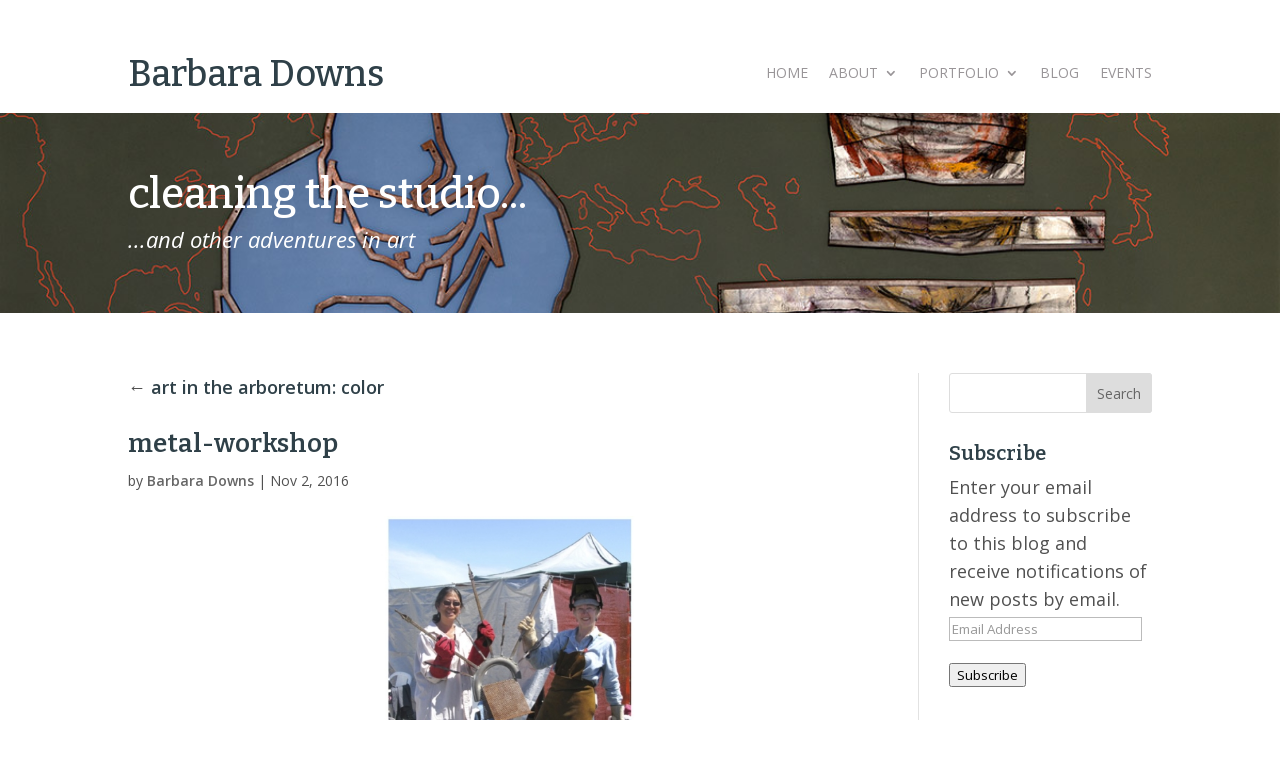

--- FILE ---
content_type: text/html; charset=UTF-8
request_url: https://barbaradowns.com/art-arboretum-color/metal-workshop-2/
body_size: 15756
content:
<!DOCTYPE html>
<!--[if IE 6]>
<html id="ie6" lang="en-US">
<![endif]-->
<!--[if IE 7]>
<html id="ie7" lang="en-US">
<![endif]-->
<!--[if IE 8]>
<html id="ie8" lang="en-US">
<![endif]-->
<!--[if !(IE 6) | !(IE 7) | !(IE 8)  ]><!-->
<html lang="en-US">
<!--<![endif]-->
<head>
	<meta charset="UTF-8" />
	<title>metal-workshop - Barbara Downs</title>
			
	<meta http-equiv="X-UA-Compatible" content="IE=edge">
	<link rel="pingback" href="https://barbaradowns.com/xmlrpc.php" />

		<!--[if lt IE 9]>
	<script src="https://barbaradowns.com/wp-content/themes/Divi/js/html5.js" type="text/javascript"></script>
	<![endif]-->

	<script type="text/javascript">
		document.documentElement.className = 'js';
	</script>

	<meta name='robots' content='index, follow, max-image-preview:large, max-snippet:-1, max-video-preview:-1' />

	<!-- This site is optimized with the Yoast SEO plugin v26.6 - https://yoast.com/wordpress/plugins/seo/ -->
	<title>metal-workshop - Barbara Downs</title>
	<link rel="canonical" href="https://barbaradowns.com/art-arboretum-color/metal-workshop-2/" />
	<meta property="og:locale" content="en_US" />
	<meta property="og:type" content="article" />
	<meta property="og:title" content="metal-workshop - Barbara Downs" />
	<meta property="og:url" content="https://barbaradowns.com/art-arboretum-color/metal-workshop-2/" />
	<meta property="og:site_name" content="Barbara Downs" />
	<meta property="article:modified_time" content="2019-01-01T17:49:29+00:00" />
	<meta property="og:image" content="https://barbaradowns.com/art-arboretum-color/metal-workshop-2" />
	<meta property="og:image:width" content="1275" />
	<meta property="og:image:height" content="1650" />
	<meta property="og:image:type" content="image/jpeg" />
	<meta name="twitter:card" content="summary_large_image" />
	<script type="application/ld+json" class="yoast-schema-graph">{"@context":"https://schema.org","@graph":[{"@type":"WebPage","@id":"https://barbaradowns.com/art-arboretum-color/metal-workshop-2/","url":"https://barbaradowns.com/art-arboretum-color/metal-workshop-2/","name":"metal-workshop - Barbara Downs","isPartOf":{"@id":"https://barbaradowns.com/#website"},"primaryImageOfPage":{"@id":"https://barbaradowns.com/art-arboretum-color/metal-workshop-2/#primaryimage"},"image":{"@id":"https://barbaradowns.com/art-arboretum-color/metal-workshop-2/#primaryimage"},"thumbnailUrl":"https://barbaradowns.com/wp-content/uploads/2016/11/Metal-Workshop.jpg","datePublished":"2016-11-02T17:42:31+00:00","dateModified":"2019-01-01T17:49:29+00:00","breadcrumb":{"@id":"https://barbaradowns.com/art-arboretum-color/metal-workshop-2/#breadcrumb"},"inLanguage":"en-US","potentialAction":[{"@type":"ReadAction","target":["https://barbaradowns.com/art-arboretum-color/metal-workshop-2/"]}]},{"@type":"ImageObject","inLanguage":"en-US","@id":"https://barbaradowns.com/art-arboretum-color/metal-workshop-2/#primaryimage","url":"https://barbaradowns.com/wp-content/uploads/2016/11/Metal-Workshop.jpg","contentUrl":"https://barbaradowns.com/wp-content/uploads/2016/11/Metal-Workshop.jpg","width":1275,"height":1650},{"@type":"BreadcrumbList","@id":"https://barbaradowns.com/art-arboretum-color/metal-workshop-2/#breadcrumb","itemListElement":[{"@type":"ListItem","position":1,"name":"Home","item":"https://barbaradowns.com/"},{"@type":"ListItem","position":2,"name":"art in the arboretum: color","item":"https://barbaradowns.com/art-arboretum-color/"},{"@type":"ListItem","position":3,"name":"metal-workshop"}]},{"@type":"WebSite","@id":"https://barbaradowns.com/#website","url":"https://barbaradowns.com/","name":"Barbara Downs","description":"","publisher":{"@id":"https://barbaradowns.com/#/schema/person/b54200246f94aa8a2f241fe3d04a3ee7"},"potentialAction":[{"@type":"SearchAction","target":{"@type":"EntryPoint","urlTemplate":"https://barbaradowns.com/?s={search_term_string}"},"query-input":{"@type":"PropertyValueSpecification","valueRequired":true,"valueName":"search_term_string"}}],"inLanguage":"en-US"},{"@type":["Person","Organization"],"@id":"https://barbaradowns.com/#/schema/person/b54200246f94aa8a2f241fe3d04a3ee7","name":"Barbara Downs","image":{"@type":"ImageObject","inLanguage":"en-US","@id":"https://barbaradowns.com/#/schema/person/image/","url":"https://barbaradowns.com/wp-content/uploads/2016/11/Metal-Workshop.jpg","contentUrl":"https://barbaradowns.com/wp-content/uploads/2016/11/Metal-Workshop.jpg","width":1275,"height":1650,"caption":"Barbara Downs"},"logo":{"@id":"https://barbaradowns.com/#/schema/person/image/"},"sameAs":["https://www.barbaradowns.com","https://www.instagram.com/barbaradownsart/"]}]}</script>
	<!-- / Yoast SEO plugin. -->


<link rel='dns-prefetch' href='//secure.gravatar.com' />
<link rel='dns-prefetch' href='//stats.wp.com' />
<link rel='dns-prefetch' href='//fonts.googleapis.com' />
<link rel='dns-prefetch' href='//v0.wordpress.com' />
<link rel="alternate" type="application/rss+xml" title="Barbara Downs &raquo; Feed" href="https://barbaradowns.com/feed/" />
<link rel="alternate" type="application/rss+xml" title="Barbara Downs &raquo; Comments Feed" href="https://barbaradowns.com/comments/feed/" />
<link rel="alternate" type="application/rss+xml" title="Barbara Downs &raquo; metal-workshop Comments Feed" href="https://barbaradowns.com/art-arboretum-color/metal-workshop-2/feed/" />
<link rel="alternate" title="oEmbed (JSON)" type="application/json+oembed" href="https://barbaradowns.com/wp-json/oembed/1.0/embed?url=https%3A%2F%2Fbarbaradowns.com%2Fart-arboretum-color%2Fmetal-workshop-2%2F" />
<link rel="alternate" title="oEmbed (XML)" type="text/xml+oembed" href="https://barbaradowns.com/wp-json/oembed/1.0/embed?url=https%3A%2F%2Fbarbaradowns.com%2Fart-arboretum-color%2Fmetal-workshop-2%2F&#038;format=xml" />
		<!-- This site uses the Google Analytics by ExactMetrics plugin v8.11.0 - Using Analytics tracking - https://www.exactmetrics.com/ -->
							<script src="//www.googletagmanager.com/gtag/js?id=G-GWZ3ZFR3ZQ"  data-cfasync="false" data-wpfc-render="false" type="text/javascript" async></script>
			<script data-cfasync="false" data-wpfc-render="false" type="text/javascript">
				var em_version = '8.11.0';
				var em_track_user = true;
				var em_no_track_reason = '';
								var ExactMetricsDefaultLocations = {"page_location":"https:\/\/barbaradowns.com\/art-arboretum-color\/metal-workshop-2\/"};
								if ( typeof ExactMetricsPrivacyGuardFilter === 'function' ) {
					var ExactMetricsLocations = (typeof ExactMetricsExcludeQuery === 'object') ? ExactMetricsPrivacyGuardFilter( ExactMetricsExcludeQuery ) : ExactMetricsPrivacyGuardFilter( ExactMetricsDefaultLocations );
				} else {
					var ExactMetricsLocations = (typeof ExactMetricsExcludeQuery === 'object') ? ExactMetricsExcludeQuery : ExactMetricsDefaultLocations;
				}

								var disableStrs = [
										'ga-disable-G-GWZ3ZFR3ZQ',
									];

				/* Function to detect opted out users */
				function __gtagTrackerIsOptedOut() {
					for (var index = 0; index < disableStrs.length; index++) {
						if (document.cookie.indexOf(disableStrs[index] + '=true') > -1) {
							return true;
						}
					}

					return false;
				}

				/* Disable tracking if the opt-out cookie exists. */
				if (__gtagTrackerIsOptedOut()) {
					for (var index = 0; index < disableStrs.length; index++) {
						window[disableStrs[index]] = true;
					}
				}

				/* Opt-out function */
				function __gtagTrackerOptout() {
					for (var index = 0; index < disableStrs.length; index++) {
						document.cookie = disableStrs[index] + '=true; expires=Thu, 31 Dec 2099 23:59:59 UTC; path=/';
						window[disableStrs[index]] = true;
					}
				}

				if ('undefined' === typeof gaOptout) {
					function gaOptout() {
						__gtagTrackerOptout();
					}
				}
								window.dataLayer = window.dataLayer || [];

				window.ExactMetricsDualTracker = {
					helpers: {},
					trackers: {},
				};
				if (em_track_user) {
					function __gtagDataLayer() {
						dataLayer.push(arguments);
					}

					function __gtagTracker(type, name, parameters) {
						if (!parameters) {
							parameters = {};
						}

						if (parameters.send_to) {
							__gtagDataLayer.apply(null, arguments);
							return;
						}

						if (type === 'event') {
														parameters.send_to = exactmetrics_frontend.v4_id;
							var hookName = name;
							if (typeof parameters['event_category'] !== 'undefined') {
								hookName = parameters['event_category'] + ':' + name;
							}

							if (typeof ExactMetricsDualTracker.trackers[hookName] !== 'undefined') {
								ExactMetricsDualTracker.trackers[hookName](parameters);
							} else {
								__gtagDataLayer('event', name, parameters);
							}
							
						} else {
							__gtagDataLayer.apply(null, arguments);
						}
					}

					__gtagTracker('js', new Date());
					__gtagTracker('set', {
						'developer_id.dNDMyYj': true,
											});
					if ( ExactMetricsLocations.page_location ) {
						__gtagTracker('set', ExactMetricsLocations);
					}
										__gtagTracker('config', 'G-GWZ3ZFR3ZQ', {"forceSSL":"true"} );
										window.gtag = __gtagTracker;										(function () {
						/* https://developers.google.com/analytics/devguides/collection/analyticsjs/ */
						/* ga and __gaTracker compatibility shim. */
						var noopfn = function () {
							return null;
						};
						var newtracker = function () {
							return new Tracker();
						};
						var Tracker = function () {
							return null;
						};
						var p = Tracker.prototype;
						p.get = noopfn;
						p.set = noopfn;
						p.send = function () {
							var args = Array.prototype.slice.call(arguments);
							args.unshift('send');
							__gaTracker.apply(null, args);
						};
						var __gaTracker = function () {
							var len = arguments.length;
							if (len === 0) {
								return;
							}
							var f = arguments[len - 1];
							if (typeof f !== 'object' || f === null || typeof f.hitCallback !== 'function') {
								if ('send' === arguments[0]) {
									var hitConverted, hitObject = false, action;
									if ('event' === arguments[1]) {
										if ('undefined' !== typeof arguments[3]) {
											hitObject = {
												'eventAction': arguments[3],
												'eventCategory': arguments[2],
												'eventLabel': arguments[4],
												'value': arguments[5] ? arguments[5] : 1,
											}
										}
									}
									if ('pageview' === arguments[1]) {
										if ('undefined' !== typeof arguments[2]) {
											hitObject = {
												'eventAction': 'page_view',
												'page_path': arguments[2],
											}
										}
									}
									if (typeof arguments[2] === 'object') {
										hitObject = arguments[2];
									}
									if (typeof arguments[5] === 'object') {
										Object.assign(hitObject, arguments[5]);
									}
									if ('undefined' !== typeof arguments[1].hitType) {
										hitObject = arguments[1];
										if ('pageview' === hitObject.hitType) {
											hitObject.eventAction = 'page_view';
										}
									}
									if (hitObject) {
										action = 'timing' === arguments[1].hitType ? 'timing_complete' : hitObject.eventAction;
										hitConverted = mapArgs(hitObject);
										__gtagTracker('event', action, hitConverted);
									}
								}
								return;
							}

							function mapArgs(args) {
								var arg, hit = {};
								var gaMap = {
									'eventCategory': 'event_category',
									'eventAction': 'event_action',
									'eventLabel': 'event_label',
									'eventValue': 'event_value',
									'nonInteraction': 'non_interaction',
									'timingCategory': 'event_category',
									'timingVar': 'name',
									'timingValue': 'value',
									'timingLabel': 'event_label',
									'page': 'page_path',
									'location': 'page_location',
									'title': 'page_title',
									'referrer' : 'page_referrer',
								};
								for (arg in args) {
																		if (!(!args.hasOwnProperty(arg) || !gaMap.hasOwnProperty(arg))) {
										hit[gaMap[arg]] = args[arg];
									} else {
										hit[arg] = args[arg];
									}
								}
								return hit;
							}

							try {
								f.hitCallback();
							} catch (ex) {
							}
						};
						__gaTracker.create = newtracker;
						__gaTracker.getByName = newtracker;
						__gaTracker.getAll = function () {
							return [];
						};
						__gaTracker.remove = noopfn;
						__gaTracker.loaded = true;
						window['__gaTracker'] = __gaTracker;
					})();
									} else {
										console.log("");
					(function () {
						function __gtagTracker() {
							return null;
						}

						window['__gtagTracker'] = __gtagTracker;
						window['gtag'] = __gtagTracker;
					})();
									}
			</script>
							<!-- / Google Analytics by ExactMetrics -->
		<meta content="Barbara Downs 2015 v.1.0.0" name="generator"/>
<style id='wp-emoji-styles-inline-css' type='text/css'>

	img.wp-smiley, img.emoji {
		display: inline !important;
		border: none !important;
		box-shadow: none !important;
		height: 1em !important;
		width: 1em !important;
		margin: 0 0.07em !important;
		vertical-align: -0.1em !important;
		background: none !important;
		padding: 0 !important;
	}
/*# sourceURL=wp-emoji-styles-inline-css */
</style>
<link rel='stylesheet' id='wp-block-library-css' href='https://barbaradowns.com/wp-includes/css/dist/block-library/style.min.css?ver=6.9' type='text/css' media='all' />
<style id='global-styles-inline-css' type='text/css'>
:root{--wp--preset--aspect-ratio--square: 1;--wp--preset--aspect-ratio--4-3: 4/3;--wp--preset--aspect-ratio--3-4: 3/4;--wp--preset--aspect-ratio--3-2: 3/2;--wp--preset--aspect-ratio--2-3: 2/3;--wp--preset--aspect-ratio--16-9: 16/9;--wp--preset--aspect-ratio--9-16: 9/16;--wp--preset--color--black: #000000;--wp--preset--color--cyan-bluish-gray: #abb8c3;--wp--preset--color--white: #ffffff;--wp--preset--color--pale-pink: #f78da7;--wp--preset--color--vivid-red: #cf2e2e;--wp--preset--color--luminous-vivid-orange: #ff6900;--wp--preset--color--luminous-vivid-amber: #fcb900;--wp--preset--color--light-green-cyan: #7bdcb5;--wp--preset--color--vivid-green-cyan: #00d084;--wp--preset--color--pale-cyan-blue: #8ed1fc;--wp--preset--color--vivid-cyan-blue: #0693e3;--wp--preset--color--vivid-purple: #9b51e0;--wp--preset--gradient--vivid-cyan-blue-to-vivid-purple: linear-gradient(135deg,rgb(6,147,227) 0%,rgb(155,81,224) 100%);--wp--preset--gradient--light-green-cyan-to-vivid-green-cyan: linear-gradient(135deg,rgb(122,220,180) 0%,rgb(0,208,130) 100%);--wp--preset--gradient--luminous-vivid-amber-to-luminous-vivid-orange: linear-gradient(135deg,rgb(252,185,0) 0%,rgb(255,105,0) 100%);--wp--preset--gradient--luminous-vivid-orange-to-vivid-red: linear-gradient(135deg,rgb(255,105,0) 0%,rgb(207,46,46) 100%);--wp--preset--gradient--very-light-gray-to-cyan-bluish-gray: linear-gradient(135deg,rgb(238,238,238) 0%,rgb(169,184,195) 100%);--wp--preset--gradient--cool-to-warm-spectrum: linear-gradient(135deg,rgb(74,234,220) 0%,rgb(151,120,209) 20%,rgb(207,42,186) 40%,rgb(238,44,130) 60%,rgb(251,105,98) 80%,rgb(254,248,76) 100%);--wp--preset--gradient--blush-light-purple: linear-gradient(135deg,rgb(255,206,236) 0%,rgb(152,150,240) 100%);--wp--preset--gradient--blush-bordeaux: linear-gradient(135deg,rgb(254,205,165) 0%,rgb(254,45,45) 50%,rgb(107,0,62) 100%);--wp--preset--gradient--luminous-dusk: linear-gradient(135deg,rgb(255,203,112) 0%,rgb(199,81,192) 50%,rgb(65,88,208) 100%);--wp--preset--gradient--pale-ocean: linear-gradient(135deg,rgb(255,245,203) 0%,rgb(182,227,212) 50%,rgb(51,167,181) 100%);--wp--preset--gradient--electric-grass: linear-gradient(135deg,rgb(202,248,128) 0%,rgb(113,206,126) 100%);--wp--preset--gradient--midnight: linear-gradient(135deg,rgb(2,3,129) 0%,rgb(40,116,252) 100%);--wp--preset--font-size--small: 13px;--wp--preset--font-size--medium: 20px;--wp--preset--font-size--large: 36px;--wp--preset--font-size--x-large: 42px;--wp--preset--spacing--20: 0.44rem;--wp--preset--spacing--30: 0.67rem;--wp--preset--spacing--40: 1rem;--wp--preset--spacing--50: 1.5rem;--wp--preset--spacing--60: 2.25rem;--wp--preset--spacing--70: 3.38rem;--wp--preset--spacing--80: 5.06rem;--wp--preset--shadow--natural: 6px 6px 9px rgba(0, 0, 0, 0.2);--wp--preset--shadow--deep: 12px 12px 50px rgba(0, 0, 0, 0.4);--wp--preset--shadow--sharp: 6px 6px 0px rgba(0, 0, 0, 0.2);--wp--preset--shadow--outlined: 6px 6px 0px -3px rgb(255, 255, 255), 6px 6px rgb(0, 0, 0);--wp--preset--shadow--crisp: 6px 6px 0px rgb(0, 0, 0);}:root { --wp--style--global--content-size: 823px;--wp--style--global--wide-size: 1080px; }:where(body) { margin: 0; }.wp-site-blocks > .alignleft { float: left; margin-right: 2em; }.wp-site-blocks > .alignright { float: right; margin-left: 2em; }.wp-site-blocks > .aligncenter { justify-content: center; margin-left: auto; margin-right: auto; }:where(.is-layout-flex){gap: 0.5em;}:where(.is-layout-grid){gap: 0.5em;}.is-layout-flow > .alignleft{float: left;margin-inline-start: 0;margin-inline-end: 2em;}.is-layout-flow > .alignright{float: right;margin-inline-start: 2em;margin-inline-end: 0;}.is-layout-flow > .aligncenter{margin-left: auto !important;margin-right: auto !important;}.is-layout-constrained > .alignleft{float: left;margin-inline-start: 0;margin-inline-end: 2em;}.is-layout-constrained > .alignright{float: right;margin-inline-start: 2em;margin-inline-end: 0;}.is-layout-constrained > .aligncenter{margin-left: auto !important;margin-right: auto !important;}.is-layout-constrained > :where(:not(.alignleft):not(.alignright):not(.alignfull)){max-width: var(--wp--style--global--content-size);margin-left: auto !important;margin-right: auto !important;}.is-layout-constrained > .alignwide{max-width: var(--wp--style--global--wide-size);}body .is-layout-flex{display: flex;}.is-layout-flex{flex-wrap: wrap;align-items: center;}.is-layout-flex > :is(*, div){margin: 0;}body .is-layout-grid{display: grid;}.is-layout-grid > :is(*, div){margin: 0;}body{padding-top: 0px;padding-right: 0px;padding-bottom: 0px;padding-left: 0px;}:root :where(.wp-element-button, .wp-block-button__link){background-color: #32373c;border-width: 0;color: #fff;font-family: inherit;font-size: inherit;font-style: inherit;font-weight: inherit;letter-spacing: inherit;line-height: inherit;padding-top: calc(0.667em + 2px);padding-right: calc(1.333em + 2px);padding-bottom: calc(0.667em + 2px);padding-left: calc(1.333em + 2px);text-decoration: none;text-transform: inherit;}.has-black-color{color: var(--wp--preset--color--black) !important;}.has-cyan-bluish-gray-color{color: var(--wp--preset--color--cyan-bluish-gray) !important;}.has-white-color{color: var(--wp--preset--color--white) !important;}.has-pale-pink-color{color: var(--wp--preset--color--pale-pink) !important;}.has-vivid-red-color{color: var(--wp--preset--color--vivid-red) !important;}.has-luminous-vivid-orange-color{color: var(--wp--preset--color--luminous-vivid-orange) !important;}.has-luminous-vivid-amber-color{color: var(--wp--preset--color--luminous-vivid-amber) !important;}.has-light-green-cyan-color{color: var(--wp--preset--color--light-green-cyan) !important;}.has-vivid-green-cyan-color{color: var(--wp--preset--color--vivid-green-cyan) !important;}.has-pale-cyan-blue-color{color: var(--wp--preset--color--pale-cyan-blue) !important;}.has-vivid-cyan-blue-color{color: var(--wp--preset--color--vivid-cyan-blue) !important;}.has-vivid-purple-color{color: var(--wp--preset--color--vivid-purple) !important;}.has-black-background-color{background-color: var(--wp--preset--color--black) !important;}.has-cyan-bluish-gray-background-color{background-color: var(--wp--preset--color--cyan-bluish-gray) !important;}.has-white-background-color{background-color: var(--wp--preset--color--white) !important;}.has-pale-pink-background-color{background-color: var(--wp--preset--color--pale-pink) !important;}.has-vivid-red-background-color{background-color: var(--wp--preset--color--vivid-red) !important;}.has-luminous-vivid-orange-background-color{background-color: var(--wp--preset--color--luminous-vivid-orange) !important;}.has-luminous-vivid-amber-background-color{background-color: var(--wp--preset--color--luminous-vivid-amber) !important;}.has-light-green-cyan-background-color{background-color: var(--wp--preset--color--light-green-cyan) !important;}.has-vivid-green-cyan-background-color{background-color: var(--wp--preset--color--vivid-green-cyan) !important;}.has-pale-cyan-blue-background-color{background-color: var(--wp--preset--color--pale-cyan-blue) !important;}.has-vivid-cyan-blue-background-color{background-color: var(--wp--preset--color--vivid-cyan-blue) !important;}.has-vivid-purple-background-color{background-color: var(--wp--preset--color--vivid-purple) !important;}.has-black-border-color{border-color: var(--wp--preset--color--black) !important;}.has-cyan-bluish-gray-border-color{border-color: var(--wp--preset--color--cyan-bluish-gray) !important;}.has-white-border-color{border-color: var(--wp--preset--color--white) !important;}.has-pale-pink-border-color{border-color: var(--wp--preset--color--pale-pink) !important;}.has-vivid-red-border-color{border-color: var(--wp--preset--color--vivid-red) !important;}.has-luminous-vivid-orange-border-color{border-color: var(--wp--preset--color--luminous-vivid-orange) !important;}.has-luminous-vivid-amber-border-color{border-color: var(--wp--preset--color--luminous-vivid-amber) !important;}.has-light-green-cyan-border-color{border-color: var(--wp--preset--color--light-green-cyan) !important;}.has-vivid-green-cyan-border-color{border-color: var(--wp--preset--color--vivid-green-cyan) !important;}.has-pale-cyan-blue-border-color{border-color: var(--wp--preset--color--pale-cyan-blue) !important;}.has-vivid-cyan-blue-border-color{border-color: var(--wp--preset--color--vivid-cyan-blue) !important;}.has-vivid-purple-border-color{border-color: var(--wp--preset--color--vivid-purple) !important;}.has-vivid-cyan-blue-to-vivid-purple-gradient-background{background: var(--wp--preset--gradient--vivid-cyan-blue-to-vivid-purple) !important;}.has-light-green-cyan-to-vivid-green-cyan-gradient-background{background: var(--wp--preset--gradient--light-green-cyan-to-vivid-green-cyan) !important;}.has-luminous-vivid-amber-to-luminous-vivid-orange-gradient-background{background: var(--wp--preset--gradient--luminous-vivid-amber-to-luminous-vivid-orange) !important;}.has-luminous-vivid-orange-to-vivid-red-gradient-background{background: var(--wp--preset--gradient--luminous-vivid-orange-to-vivid-red) !important;}.has-very-light-gray-to-cyan-bluish-gray-gradient-background{background: var(--wp--preset--gradient--very-light-gray-to-cyan-bluish-gray) !important;}.has-cool-to-warm-spectrum-gradient-background{background: var(--wp--preset--gradient--cool-to-warm-spectrum) !important;}.has-blush-light-purple-gradient-background{background: var(--wp--preset--gradient--blush-light-purple) !important;}.has-blush-bordeaux-gradient-background{background: var(--wp--preset--gradient--blush-bordeaux) !important;}.has-luminous-dusk-gradient-background{background: var(--wp--preset--gradient--luminous-dusk) !important;}.has-pale-ocean-gradient-background{background: var(--wp--preset--gradient--pale-ocean) !important;}.has-electric-grass-gradient-background{background: var(--wp--preset--gradient--electric-grass) !important;}.has-midnight-gradient-background{background: var(--wp--preset--gradient--midnight) !important;}.has-small-font-size{font-size: var(--wp--preset--font-size--small) !important;}.has-medium-font-size{font-size: var(--wp--preset--font-size--medium) !important;}.has-large-font-size{font-size: var(--wp--preset--font-size--large) !important;}.has-x-large-font-size{font-size: var(--wp--preset--font-size--x-large) !important;}
/*# sourceURL=global-styles-inline-css */
</style>

<link rel='stylesheet' id='photoswipe-core-css-css' href='https://barbaradowns.com/wp-content/plugins/photoswipe-masonry/photoswipe-dist/photoswipe.css?ver=6.9' type='text/css' media='all' />
<link rel='stylesheet' id='pswp-skin-css' href='https://barbaradowns.com/wp-content/plugins/photoswipe-masonry/photoswipe-dist/default-skin/default-skin.css?ver=6.9' type='text/css' media='all' />
<link rel='stylesheet' id='et-divi-open-sans-css' href='https://fonts.googleapis.com/css?family=Open+Sans:300italic,400italic,600italic,700italic,800italic,400,300,600,700,800&#038;subset=cyrillic,cyrillic-ext,greek,greek-ext,hebrew,latin,latin-ext,vietnamese&#038;display=swap' type='text/css' media='all' />
<link rel='stylesheet' id='et-builder-googlefonts-cached-css' href='https://fonts.googleapis.com/css?family=Bitter:100,200,300,regular,500,600,700,800,900,100italic,200italic,300italic,italic,500italic,600italic,700italic,800italic,900italic&#038;subset=cyrillic,cyrillic-ext,latin,latin-ext,vietnamese&#038;display=swap' type='text/css' media='all' />
<link rel='stylesheet' id='jetpack-subscriptions-css' href='https://barbaradowns.com/wp-content/plugins/jetpack/_inc/build/subscriptions/subscriptions.min.css?ver=15.3.1' type='text/css' media='all' />
<link rel='stylesheet' id='wp-pagenavi-css' href='https://barbaradowns.com/wp-content/plugins/wp-pagenavi/pagenavi-css.css?ver=2.70' type='text/css' media='all' />
<link rel='stylesheet' id='divi-style-parent-css' href='https://barbaradowns.com/wp-content/themes/Divi/style-static.min.css?ver=4.27.5' type='text/css' media='all' />
<link rel='stylesheet' id='divi-style-css' href='https://barbaradowns.com/wp-content/themes/Divi-child/style.css?ver=4.27.5' type='text/css' media='all' />
<script type="text/javascript" src="https://barbaradowns.com/wp-content/plugins/google-analytics-dashboard-for-wp/assets/js/frontend-gtag.min.js?ver=8.11.0" id="exactmetrics-frontend-script-js" async="async" data-wp-strategy="async"></script>
<script data-cfasync="false" data-wpfc-render="false" type="text/javascript" id='exactmetrics-frontend-script-js-extra'>/* <![CDATA[ */
var exactmetrics_frontend = {"js_events_tracking":"true","download_extensions":"zip,mp3,mpeg,pdf,docx,pptx,xlsx,rar","inbound_paths":"[{\"path\":\"\\\/go\\\/\",\"label\":\"affiliate\"},{\"path\":\"\\\/recommend\\\/\",\"label\":\"affiliate\"}]","home_url":"https:\/\/barbaradowns.com","hash_tracking":"false","v4_id":"G-GWZ3ZFR3ZQ"};/* ]]> */
</script>
<script type="text/javascript" src="https://barbaradowns.com/wp-includes/js/jquery/jquery.min.js?ver=3.7.1" id="jquery-core-js"></script>
<script type="text/javascript" src="https://barbaradowns.com/wp-includes/js/jquery/jquery-migrate.min.js?ver=3.4.1" id="jquery-migrate-js"></script>
<script type="text/javascript" src="https://barbaradowns.com/wp-content/plugins/photoswipe-masonry/photoswipe-dist/photoswipe.min.js?ver=6.9" id="photoswipe-js"></script>
<script type="text/javascript" src="https://barbaradowns.com/wp-content/plugins/photoswipe-masonry/photoswipe-masonry.js?ver=6.9" id="photoswipe-masonry-js-js"></script>
<script type="text/javascript" src="https://barbaradowns.com/wp-content/plugins/photoswipe-masonry/photoswipe-dist/photoswipe-ui-default.min.js?ver=6.9" id="photoswipe-ui-default-js"></script>
<script type="text/javascript" src="https://barbaradowns.com/wp-content/plugins/photoswipe-masonry/masonry.pkgd.min.js?ver=6.9" id="photoswipe-masonry-js"></script>
<script type="text/javascript" src="https://barbaradowns.com/wp-content/plugins/photoswipe-masonry/imagesloaded.pkgd.min.js?ver=6.9" id="photoswipe-imagesloaded-js"></script>
<link rel="EditURI" type="application/rsd+xml" title="RSD" href="https://barbaradowns.com/xmlrpc.php?rsd" />
<meta name="generator" content="WordPress 6.9" />
<link rel='shortlink' href='https://wp.me/a6CEyC-1Ba' />
	<style>img#wpstats{display:none}</style>
		<meta name="viewport" content="width=device-width, initial-scale=1.0, maximum-scale=1.0, user-scalable=0" /><style type="text/css" id="custom-background-css">
body.custom-background { background-color: #ffffff; }
</style>
	<link rel="stylesheet" id="et-divi-customizer-global-cached-inline-styles" href="https://barbaradowns.com/wp-content/et-cache/global/et-divi-customizer-global.min.css?ver=1766075959" /><link rel="stylesheet" id="et-core-unified-cpt-6148-cached-inline-styles" href="https://barbaradowns.com/wp-content/et-cache/6148/et-core-unified-cpt-6148.min.css?ver=1766109234" /></head>
<body data-rsssl=1 class="attachment wp-singular attachment-template-default single single-attachment postid-6148 attachmentid-6148 attachment-jpeg custom-background wp-theme-Divi wp-child-theme-Divi-child et_pb_button_helper_class et_non_fixed_nav et_show_nav et_hide_primary_logo et_primary_nav_dropdown_animation_slide et_secondary_nav_dropdown_animation_fade et_header_style_left et_pb_footer_columns4 et_cover_background et_pb_gutter et_pb_gutters2 et_smooth_scroll et_right_sidebar et_divi_theme et-db">
	<div id="page-container">

	
		<header id="main-header" data-height-onload="66">
			<div class="container clearfix et_menu_container">
			        <!-- Use site title instead of logo -->
        <div class="site-title">
          <a href="https://barbaradowns.com/">
            <h1>Barbara Downs</h1>
          </a>
        </div>
				<div class="logo_container">
					<span class="logo_helper"></span>
					<a href="https://barbaradowns.com/">
						<img src="https://barbaradowns.com/wp-content/themes/Divi/images/logo.png" alt="Barbara Downs" id="logo" />
					</a>
				</div>
				<div id="et-top-navigation">
					<nav id="top-menu-nav">
					<ul id="top-menu" class="nav"><li id="menu-item-42" class="menu-item menu-item-type-post_type menu-item-object-page menu-item-home menu-item-42"><a href="https://barbaradowns.com/">Home</a></li>
<li id="menu-item-156" class="menu-item menu-item-type-post_type menu-item-object-page menu-item-has-children menu-item-156"><a href="https://barbaradowns.com/about/">About</a>
<ul class="sub-menu">
	<li id="menu-item-159" class="menu-item menu-item-type-post_type menu-item-object-page menu-item-159"><a href="https://barbaradowns.com/about/statement/">Statement</a></li>
	<li id="menu-item-158" class="menu-item menu-item-type-post_type menu-item-object-page menu-item-158"><a href="https://barbaradowns.com/about/curriculum-vitae/">CV</a></li>
	<li id="menu-item-6466" class="menu-item menu-item-type-post_type menu-item-object-page menu-item-6466"><a href="https://barbaradowns.com/about/bio/">Bio</a></li>
	<li id="menu-item-157" class="menu-item menu-item-type-post_type menu-item-object-page menu-item-157"><a href="https://barbaradowns.com/about/contact/">Contact</a></li>
	<li id="menu-item-7266" class="menu-item menu-item-type-post_type menu-item-object-page menu-item-7266"><a href="https://barbaradowns.com/encaustic-care/">Encaustic Care</a></li>
</ul>
</li>
<li id="menu-item-3992" class="menu-item menu-item-type-custom menu-item-object-custom menu-item-has-children menu-item-3992"><a href="#">Portfolio</a>
<ul class="sub-menu">
	<li id="menu-item-9253" class="menu-item menu-item-type-post_type menu-item-object-page menu-item-9253"><a href="https://barbaradowns.com/portfolio/pentimento/">Pentimento</a></li>
	<li id="menu-item-8048" class="menu-item menu-item-type-post_type menu-item-object-page menu-item-8048"><a href="https://barbaradowns.com/portfolio/the-pandemic-project/">The Pandemic Project</a></li>
	<li id="menu-item-5368" class="menu-item menu-item-type-post_type menu-item-object-page menu-item-5368"><a href="https://barbaradowns.com/portfolio/icelandisland/">Iceland/Ísland</a></li>
	<li id="menu-item-7318" class="menu-item menu-item-type-post_type menu-item-object-page menu-item-7318"><a href="https://barbaradowns.com/portfolio/making-my-own-paradise/">Making My Own Paradise</a></li>
	<li id="menu-item-7332" class="menu-item menu-item-type-post_type menu-item-object-page menu-item-7332"><a href="https://barbaradowns.com/portfolio/skies/">Blue Skies</a></li>
	<li id="menu-item-100" class="menu-item menu-item-type-post_type menu-item-object-page menu-item-100"><a href="https://barbaradowns.com/portfolio/curled-and-contained-tarp-paintings/">Curled and Contained: Tarp Paintings</a></li>
	<li id="menu-item-7644" class="menu-item menu-item-type-post_type menu-item-object-page menu-item-7644"><a href="https://barbaradowns.com/portfolio/takeaways/">TakeAways</a></li>
	<li id="menu-item-5922" class="menu-item menu-item-type-custom menu-item-object-custom menu-item-has-children menu-item-5922"><a href="#">Archives</a>
	<ul class="sub-menu">
		<li id="menu-item-6061" class="menu-item menu-item-type-post_type menu-item-object-page menu-item-6061"><a href="https://barbaradowns.com/portfolio/artifacts/">Artifacts</a></li>
		<li id="menu-item-101" class="menu-item menu-item-type-post_type menu-item-object-page menu-item-101"><a href="https://barbaradowns.com/portfolio/the-people-around-me/">The People Around Me</a></li>
		<li id="menu-item-6227" class="menu-item menu-item-type-post_type menu-item-object-page menu-item-6227"><a href="https://barbaradowns.com/portfolio/chair-chair-isnt/">a chair is a chair, until it isn’t</a></li>
		<li id="menu-item-325" class="menu-item menu-item-type-post_type menu-item-object-page menu-item-325"><a href="https://barbaradowns.com/portfolio/in-memory-of-childhood/">In Memory of Childhood</a></li>
		<li id="menu-item-5550" class="menu-item menu-item-type-post_type menu-item-object-page menu-item-5550"><a href="https://barbaradowns.com/portfolio/we-were-all-babies-once/">We Were All Babies Once</a></li>
		<li id="menu-item-299" class="menu-item menu-item-type-post_type menu-item-object-page menu-item-299"><a href="https://barbaradowns.com/portfolio/the-daily-bird/">The Daily Bird</a></li>
	</ul>
</li>
</ul>
</li>
<li id="menu-item-168" class="menu-item menu-item-type-post_type menu-item-object-page menu-item-168"><a href="https://barbaradowns.com/blog/">Blog</a></li>
<li id="menu-item-167" class="menu-item menu-item-type-post_type menu-item-object-page menu-item-167"><a href="https://barbaradowns.com/events/">Events</a></li>
</ul>					</nav>

					
					
					<div id="et_mobile_nav_menu">
				<div class="mobile_nav closed">
					<span class="select_page">Select Page</span>
					<span class="mobile_menu_bar mobile_menu_bar_toggle"></span>
				</div>
			</div>				</div> <!-- #et-top-navigation -->
			</div> <!-- .container -->
			<div class="et_search_outer">
				<div class="container et_search_form_container">
					<form role="search" method="get" class="et-search-form" action="https://barbaradowns.com/">
					<input type="search" class="et-search-field" placeholder="Search &hellip;" value="" name="s" title="Search for:" />					</form>
					<span class="et_close_search_field"></span>
				</div>
			</div>
		</header> <!-- #main-header -->

		<div id="et-main-area">

<div id="main-content">
    <div class="et_pb_section et_pb_section_1 blog-page-title global-blog-page-title et_pb_fullwidth_section et_section_regular" >
				
				
				
				
				
				
				<section class="et_pb_module et_pb_fullwidth_header et_pb_fullwidth_header_0 et_clickable et_pb_text_align_left et_pb_bg_layout_dark">
				
				
				
				
				<div class="et_pb_fullwidth_header_container left">
					<div class="header-content-container center">
					<div class="header-content">
						
						<h1 class="et_pb_module_header">cleaning the studio...</h1>
						<span class="et_pb_fullwidth_header_subhead">...and other adventures in art</span>
						<div class="et_pb_header_content_wrapper"></div>
						
					</div>
				</div>
					
				</div>
				<div class="et_pb_fullwidth_header_overlay"></div>
				<div class="et_pb_fullwidth_header_scroll"></div>
			</section>
				
				
			</div>  <!-- BEGIN header on all blog posts -->
  <!--<div class="et_pb_section et_pb_inner_shadow et_pb_fullwidth_section blog-page-title et_pb_section_custom et_section_regular et_section_transparent">
    <section class="et_pb_fullwidth_header et_pb_module et_pb_bg_layout_dark et_pb_text_align_left  et_pb_fullwidth_header_0">
      <div class="et_pb_fullwidth_header_container left">
        <div class="header-content-container center">
          <div class="header-content">
            <h1>cleaning the studio...</h1>
            <span class="et_pb_fullwidth_header_subhead">...and other adventures in art</span>
            <p></p>
          </div>
        </div>
      </div>
    <div class="et_pb_fullwidth_header_overlay"></div>
    <div class="et_pb_fullwidth_header_scroll"></div>
    </section>
  </div>--> <!-- .et_pb_section -->
  <!-- END header on all blog posts -->
	<div class="container">
		<div id="content-area" class="clearfix">
			<div id="left-area">
							
				<article id="post-6148" class="et_pb_post post-6148 attachment type-attachment status-inherit hentry media_category-blog media_category-show-announcements">

          <div class="blog-post-pagination-top">
            <div class="alignleft">&larr; <a href="https://barbaradowns.com/art-arboretum-color/" rel="prev">art in the arboretum: color</a></div>
            <div class="alignright"></div>
            <div class="clear"></div>
          </div>

											<div class="et_post_meta_wrapper">
							<h1>metal-workshop</h1>

						<p class="post-meta"> by <span class="author vcard"><a href="https://barbaradowns.com/author/bdbarbara/" title="Posts by Barbara Downs" rel="author">Barbara Downs</a></span> | <span class="published">Nov 2, 2016</span></p><img src="https://barbaradowns.com/wp-content/uploads/et_temp/Metal-Workshop-331308_1080x675.jpg" alt="metal-workshop" class="" width="1080" height="675" />
												</div> <!-- .et_post_meta_wrapper -->
									<div class="entry-content">
					<p class="attachment"><a data-size="1275x1650" href='https://barbaradowns.com/wp-content/uploads/2016/11/Metal-Workshop.jpg'><img loading="lazy" decoding="async" width="232" height="300" src="https://barbaradowns.com/wp-content/uploads/2016/11/Metal-Workshop-232x300.jpg" class="attachment-medium size-medium" alt="" srcset="https://barbaradowns.com/wp-content/uploads/2016/11/Metal-Workshop-232x300.jpg 232w, https://barbaradowns.com/wp-content/uploads/2016/11/Metal-Workshop-768x994.jpg 768w, https://barbaradowns.com/wp-content/uploads/2016/11/Metal-Workshop-791x1024.jpg 791w, https://barbaradowns.com/wp-content/uploads/2016/11/Metal-Workshop-348x450.jpg 348w, https://barbaradowns.com/wp-content/uploads/2016/11/Metal-Workshop-927x1200.jpg 927w, https://barbaradowns.com/wp-content/uploads/2016/11/Metal-Workshop-1080x1398.jpg 1080w, https://barbaradowns.com/wp-content/uploads/2016/11/Metal-Workshop.jpg 1275w" sizes="(max-width: 232px) 100vw, 232px" /></a></p>

            <div class="blog-post-pagination-bottom">
              <div class="alignleft">&larr; <a href="https://barbaradowns.com/art-arboretum-color/" rel="prev">art in the arboretum: color</a></div>
              <div class="alignright"></div>
              <div class="clear"></div>
            </div>

					</div> <!-- .entry-content -->
					<div class="et_post_meta_wrapper">
					
					

<section id="comment-wrap">
		   <div id="comment-section" class="nocomments">
		  
		  	   </div>
					<div id="respond" class="comment-respond">
		<h3 id="reply-title" class="comment-reply-title"><span>Submit a Comment</span> <small><a rel="nofollow" id="cancel-comment-reply-link" href="/art-arboretum-color/metal-workshop-2/#respond" style="display:none;">Cancel reply</a></small></h3><form action="https://barbaradowns.com/wp-comments-post.php" method="post" id="commentform" class="comment-form"><p class="comment-notes"><span id="email-notes">Your email address will not be published.</span> <span class="required-field-message">Required fields are marked <span class="required">*</span></span></p><p class="comment-form-comment"><label for="comment">Comment <span class="required">*</span></label> <textarea id="comment" name="comment" cols="45" rows="8" maxlength="65525" required="required"></textarea></p><p class="comment-form-author"><label for="author">Name <span class="required">*</span></label> <input id="author" name="author" type="text" value="" size="30" maxlength="245" autocomplete="name" required="required" /></p>
<p class="comment-form-email"><label for="email">Email <span class="required">*</span></label> <input id="email" name="email" type="text" value="" size="30" maxlength="100" aria-describedby="email-notes" autocomplete="email" required="required" /></p>
<p class="comment-form-url"><label for="url">Website</label> <input id="url" name="url" type="text" value="" size="30" maxlength="200" autocomplete="url" /></p>
<p class="form-submit"><input name="submit" type="submit" id="submit" class="submit et_pb_button" value="Submit Comment" /> <input type='hidden' name='comment_post_ID' value='6148' id='comment_post_ID' />
<input type='hidden' name='comment_parent' id='comment_parent' value='0' />
</p> <p class="comment-form-aios-antibot-keys"><input type="hidden" name="668q8wrb" value="3qw50c625bj2" ><input type="hidden" name="td57jsgl" value="rnj1c02qfvn2" ><input type="hidden" name="f7trzusp" value="7mxjo7s3dttw" ><input type="hidden" name="aios_antibot_keys_expiry" id="aios_antibot_keys_expiry" value="1769385600"></p><p style="display: none;"><input type="hidden" id="akismet_comment_nonce" name="akismet_comment_nonce" value="1bd2d82db3" /></p><p style="display: none !important;" class="akismet-fields-container" data-prefix="ak_"><label>&#916;<textarea name="ak_hp_textarea" cols="45" rows="8" maxlength="100"></textarea></label><input type="hidden" id="ak_js_1" name="ak_js" value="53"/><script>document.getElementById( "ak_js_1" ).setAttribute( "value", ( new Date() ).getTime() );</script></p></form>	</div><!-- #respond -->
		</section>					</div> <!-- .et_post_meta_wrapper -->
				</article> <!-- .et_pb_post -->

										</div> <!-- #left-area -->

				<div id="sidebar">
		<div id="search-2" class="et_pb_widget widget_search"><form role="search" method="get" id="searchform" class="searchform" action="https://barbaradowns.com/">
				<div>
					<label class="screen-reader-text" for="s">Search for:</label>
					<input type="text" value="" name="s" id="s" />
					<input type="submit" id="searchsubmit" value="Search" />
				</div>
			</form></div><div id="blog_subscription-2" class="et_pb_widget widget_blog_subscription jetpack_subscription_widget"><h4 class="widgettitle">Subscribe</h4>
			<div class="wp-block-jetpack-subscriptions__container">
			<form action="#" method="post" accept-charset="utf-8" id="subscribe-blog-blog_subscription-2"
				data-blog="97870386"
				data-post_access_level="everybody" >
									<div id="subscribe-text"><p>Enter your email address to subscribe to this blog and receive notifications of new posts by email.</p>
</div>
										<p id="subscribe-email">
						<label id="jetpack-subscribe-label"
							class="screen-reader-text"
							for="subscribe-field-blog_subscription-2">
							Email Address						</label>
						<input type="email" name="email" autocomplete="email" required="required"
																					value=""
							id="subscribe-field-blog_subscription-2"
							placeholder="Email Address"
						/>
					</p>

					<p id="subscribe-submit"
											>
						<input type="hidden" name="action" value="subscribe"/>
						<input type="hidden" name="source" value="https://barbaradowns.com/art-arboretum-color/metal-workshop-2/"/>
						<input type="hidden" name="sub-type" value="widget"/>
						<input type="hidden" name="redirect_fragment" value="subscribe-blog-blog_subscription-2"/>
						<input type="hidden" id="_wpnonce" name="_wpnonce" value="c827454add" /><input type="hidden" name="_wp_http_referer" value="/art-arboretum-color/metal-workshop-2/" />						<button type="submit"
															class="wp-block-button__link"
																					name="jetpack_subscriptions_widget"
						>
							Subscribe						</button>
					</p>
							</form>
						</div>
			
</div>
		<div id="recent-posts-2" class="et_pb_widget widget_recent_entries">
		<h4 class="widgettitle">Recent Posts</h4>
		<ul>
											<li>
					<a href="https://barbaradowns.com/out-of-the-fire/">out of the fire</a>
									</li>
											<li>
					<a href="https://barbaradowns.com/passages-at-curated-by-the-sea/">passages, at curated by the sea</a>
									</li>
											<li>
					<a href="https://barbaradowns.com/when-in-venice/">when in venice</a>
									</li>
											<li>
					<a href="https://barbaradowns.com/the-pandemic-project-installed-at-palazzo-mora/">the pandemic project — installed at palazzo mora</a>
									</li>
											<li>
					<a href="https://barbaradowns.com/the-pandemic-project-nearing-completion/">the pandemic project &#8211; nearing completion</a>
									</li>
					</ul>

		</div><div id="categories-2" class="et_pb_widget widget_categories"><h4 class="widgettitle">Categories</h4>
			<ul>
					<li class="cat-item cat-item-7"><a href="https://barbaradowns.com/category/general-musings/">General Musings</a> (27)
</li>
	<li class="cat-item cat-item-39"><a href="https://barbaradowns.com/category/iceland/">Iceland</a> (11)
</li>
	<li class="cat-item cat-item-138"><a href="https://barbaradowns.com/category/looking-at-art/">Looking at art</a> (1)
</li>
	<li class="cat-item cat-item-8"><a href="https://barbaradowns.com/category/making-art/">Making Art</a> (70)
</li>
	<li class="cat-item cat-item-131"><a href="https://barbaradowns.com/category/shows/open-studios/">Open Studios</a> (8)
</li>
	<li class="cat-item cat-item-18"><a href="https://barbaradowns.com/category/shows/">Shows</a> (49)
</li>
	<li class="cat-item cat-item-10"><a href="https://barbaradowns.com/category/studio/">Studio</a> (18)
</li>
	<li class="cat-item cat-item-19"><a href="https://barbaradowns.com/category/shows/thedailybird/">The Daily Bird</a> (45)
</li>
	<li class="cat-item cat-item-132"><a href="https://barbaradowns.com/category/the-pandemic-project/">The Pandemic Project</a> (2)
</li>
			</ul>

			</div><div id="archives-2" class="et_pb_widget widget_archive"><h4 class="widgettitle">Archives</h4>
			<ul>
					<li><a href='https://barbaradowns.com/2023/08/'>August 2023</a></li>
	<li><a href='https://barbaradowns.com/2023/05/'>May 2023</a></li>
	<li><a href='https://barbaradowns.com/2022/04/'>April 2022</a></li>
	<li><a href='https://barbaradowns.com/2021/10/'>October 2021</a></li>
	<li><a href='https://barbaradowns.com/2021/03/'>March 2021</a></li>
	<li><a href='https://barbaradowns.com/2021/02/'>February 2021</a></li>
	<li><a href='https://barbaradowns.com/2020/09/'>September 2020</a></li>
	<li><a href='https://barbaradowns.com/2019/12/'>December 2019</a></li>
	<li><a href='https://barbaradowns.com/2019/11/'>November 2019</a></li>
	<li><a href='https://barbaradowns.com/2019/09/'>September 2019</a></li>
	<li><a href='https://barbaradowns.com/2019/05/'>May 2019</a></li>
	<li><a href='https://barbaradowns.com/2019/04/'>April 2019</a></li>
	<li><a href='https://barbaradowns.com/2018/12/'>December 2018</a></li>
	<li><a href='https://barbaradowns.com/2018/02/'>February 2018</a></li>
	<li><a href='https://barbaradowns.com/2018/01/'>January 2018</a></li>
	<li><a href='https://barbaradowns.com/2017/09/'>September 2017</a></li>
	<li><a href='https://barbaradowns.com/2017/05/'>May 2017</a></li>
	<li><a href='https://barbaradowns.com/2017/04/'>April 2017</a></li>
	<li><a href='https://barbaradowns.com/2017/01/'>January 2017</a></li>
	<li><a href='https://barbaradowns.com/2016/12/'>December 2016</a></li>
	<li><a href='https://barbaradowns.com/2016/11/'>November 2016</a></li>
	<li><a href='https://barbaradowns.com/2016/04/'>April 2016</a></li>
	<li><a href='https://barbaradowns.com/2016/01/'>January 2016</a></li>
	<li><a href='https://barbaradowns.com/2015/10/'>October 2015</a></li>
	<li><a href='https://barbaradowns.com/2015/09/'>September 2015</a></li>
	<li><a href='https://barbaradowns.com/2015/08/'>August 2015</a></li>
	<li><a href='https://barbaradowns.com/2015/05/'>May 2015</a></li>
	<li><a href='https://barbaradowns.com/2015/03/'>March 2015</a></li>
	<li><a href='https://barbaradowns.com/2015/01/'>January 2015</a></li>
	<li><a href='https://barbaradowns.com/2014/12/'>December 2014</a></li>
	<li><a href='https://barbaradowns.com/2014/10/'>October 2014</a></li>
	<li><a href='https://barbaradowns.com/2014/07/'>July 2014</a></li>
	<li><a href='https://barbaradowns.com/2014/05/'>May 2014</a></li>
	<li><a href='https://barbaradowns.com/2014/01/'>January 2014</a></li>
	<li><a href='https://barbaradowns.com/2013/11/'>November 2013</a></li>
	<li><a href='https://barbaradowns.com/2013/10/'>October 2013</a></li>
	<li><a href='https://barbaradowns.com/2013/09/'>September 2013</a></li>
	<li><a href='https://barbaradowns.com/2013/08/'>August 2013</a></li>
	<li><a href='https://barbaradowns.com/2013/06/'>June 2013</a></li>
	<li><a href='https://barbaradowns.com/2013/05/'>May 2013</a></li>
	<li><a href='https://barbaradowns.com/2013/03/'>March 2013</a></li>
	<li><a href='https://barbaradowns.com/2013/01/'>January 2013</a></li>
	<li><a href='https://barbaradowns.com/2012/12/'>December 2012</a></li>
	<li><a href='https://barbaradowns.com/2012/10/'>October 2012</a></li>
	<li><a href='https://barbaradowns.com/2012/09/'>September 2012</a></li>
	<li><a href='https://barbaradowns.com/2012/06/'>June 2012</a></li>
	<li><a href='https://barbaradowns.com/2012/04/'>April 2012</a></li>
	<li><a href='https://barbaradowns.com/2012/03/'>March 2012</a></li>
	<li><a href='https://barbaradowns.com/2012/01/'>January 2012</a></li>
	<li><a href='https://barbaradowns.com/2011/11/'>November 2011</a></li>
	<li><a href='https://barbaradowns.com/2011/10/'>October 2011</a></li>
	<li><a href='https://barbaradowns.com/2011/09/'>September 2011</a></li>
	<li><a href='https://barbaradowns.com/2011/08/'>August 2011</a></li>
	<li><a href='https://barbaradowns.com/2011/05/'>May 2011</a></li>
	<li><a href='https://barbaradowns.com/2011/04/'>April 2011</a></li>
	<li><a href='https://barbaradowns.com/2011/03/'>March 2011</a></li>
	<li><a href='https://barbaradowns.com/2011/02/'>February 2011</a></li>
	<li><a href='https://barbaradowns.com/2011/01/'>January 2011</a></li>
	<li><a href='https://barbaradowns.com/2010/12/'>December 2010</a></li>
	<li><a href='https://barbaradowns.com/2010/11/'>November 2010</a></li>
	<li><a href='https://barbaradowns.com/2010/10/'>October 2010</a></li>
	<li><a href='https://barbaradowns.com/2010/09/'>September 2010</a></li>
	<li><a href='https://barbaradowns.com/2010/08/'>August 2010</a></li>
	<li><a href='https://barbaradowns.com/2010/07/'>July 2010</a></li>
	<li><a href='https://barbaradowns.com/2010/06/'>June 2010</a></li>
	<li><a href='https://barbaradowns.com/2010/05/'>May 2010</a></li>
			</ul>

			</div><div id="tag_cloud-2" class="et_pb_widget widget_tag_cloud"><h4 class="widgettitle">Tags</h4><div class="tagcloud"><a href="https://barbaradowns.com/tag/babies-and-children/" class="tag-cloud-link tag-link-30 tag-link-position-1" style="font-size: 12.253164556962pt;" aria-label="babies and children (5 items)">babies and children</a>
<a href="https://barbaradowns.com/tag/birds/" class="tag-cloud-link tag-link-12 tag-link-position-2" style="font-size: 20.936708860759pt;" aria-label="birds (56 items)">birds</a>
<a href="https://barbaradowns.com/tag/black-and-white/" class="tag-cloud-link tag-link-32 tag-link-position-3" style="font-size: 12.253164556962pt;" aria-label="black and white (5 items)">black and white</a>
<a href="https://barbaradowns.com/tag/collaborative/" class="tag-cloud-link tag-link-27 tag-link-position-4" style="font-size: 11.544303797468pt;" aria-label="collaborative (4 items)">collaborative</a>
<a href="https://barbaradowns.com/tag/color/" class="tag-cloud-link tag-link-20 tag-link-position-5" style="font-size: 16.860759493671pt;" aria-label="color (19 items)">color</a>
<a href="https://barbaradowns.com/tag/drafting/" class="tag-cloud-link tag-link-120 tag-link-position-6" style="font-size: 8pt;" aria-label="drafting (1 item)">drafting</a>
<a href="https://barbaradowns.com/tag/drawing/" class="tag-cloud-link tag-link-24 tag-link-position-7" style="font-size: 18.898734177215pt;" aria-label="drawing (33 items)">drawing</a>
<a href="https://barbaradowns.com/tag/encaustic/" class="tag-cloud-link tag-link-13 tag-link-position-8" style="font-size: 22pt;" aria-label="encaustic (74 items)">encaustic</a>
<a href="https://barbaradowns.com/tag/faces/" class="tag-cloud-link tag-link-33 tag-link-position-9" style="font-size: 9.5949367088608pt;" aria-label="faces (2 items)">faces</a>
<a href="https://barbaradowns.com/tag/figurative/" class="tag-cloud-link tag-link-22 tag-link-position-10" style="font-size: 20.139240506329pt;" aria-label="figurative (46 items)">figurative</a>
<a href="https://barbaradowns.com/tag/glue/" class="tag-cloud-link tag-link-14 tag-link-position-11" style="font-size: 10.658227848101pt;" aria-label="glue (3 items)">glue</a>
<a href="https://barbaradowns.com/tag/iceland/" class="tag-cloud-link tag-link-29 tag-link-position-12" style="font-size: 17.037974683544pt;" aria-label="Iceland (20 items)">Iceland</a>
<a href="https://barbaradowns.com/tag/landscape/" class="tag-cloud-link tag-link-31 tag-link-position-13" style="font-size: 16.240506329114pt;" aria-label="landscape (16 items)">landscape</a>
<a href="https://barbaradowns.com/tag/large-scale/" class="tag-cloud-link tag-link-26 tag-link-position-14" style="font-size: 17.392405063291pt;" aria-label="large-scale (22 items)">large-scale</a>
<a href="https://barbaradowns.com/tag/mixed-media/" class="tag-cloud-link tag-link-15 tag-link-position-15" style="font-size: 18.898734177215pt;" aria-label="mixed-media (33 items)">mixed-media</a>
<a href="https://barbaradowns.com/tag/painting/" class="tag-cloud-link tag-link-9 tag-link-position-16" style="font-size: 20.582278481013pt;" aria-label="painting (51 items)">painting</a>
<a href="https://barbaradowns.com/tag/photographs/" class="tag-cloud-link tag-link-16 tag-link-position-17" style="font-size: 11.544303797468pt;" aria-label="photographs (4 items)">photographs</a>
<a href="https://barbaradowns.com/tag/sanchez-50-50-show/" class="tag-cloud-link tag-link-17 tag-link-position-18" style="font-size: 20.405063291139pt;" aria-label="Sanchez 50-50 Show (49 items)">Sanchez 50-50 Show</a>
<a href="https://barbaradowns.com/tag/sculpture/" class="tag-cloud-link tag-link-21 tag-link-position-19" style="font-size: 17.746835443038pt;" aria-label="sculpture (24 items)">sculpture</a>
<a href="https://barbaradowns.com/tag/studio/" class="tag-cloud-link tag-link-11 tag-link-position-20" style="font-size: 13.759493670886pt;" aria-label="studio (8 items)">studio</a></div>
</div>	</div>
		</div> <!-- #content-area -->
	</div> <!-- .container -->
</div> <!-- #main-content -->


			<footer id="main-footer">
				

		
				<div id="footer-bottom">
					<div class="container clearfix">
				<ul class="et-social-icons">

	<li class="et-social-icon et-social-facebook">
		<a href="https://www.facebook.com/barbara.downs.art" class="icon">
			<span>Facebook</span>
		</a>
	</li>
	<li class="et-social-icon et-social-twitter">
		<a href="https://twitter.com/BarbaraDowns" class="icon">
			<span>X</span>
		</a>
	</li>
	<li class="et-social-icon et-social-instagram">
		<a href="https://www.instagram.com/barbaradownsart/" class="icon">
			<span>Instagram</span>
		</a>
	</li>

</ul>
						<p id="footer-info">Copyright &copy; 2026 Barbara Downs</p>
					</div>	<!-- .container -->
				</div>
			</footer> <!-- #main-footer -->
		</div> <!-- #et-main-area -->


	</div> <!-- #page-container -->

	<script type="speculationrules">
{"prefetch":[{"source":"document","where":{"and":[{"href_matches":"/*"},{"not":{"href_matches":["/wp-*.php","/wp-admin/*","/wp-content/uploads/*","/wp-content/*","/wp-content/plugins/*","/wp-content/themes/Divi-child/*","/wp-content/themes/Divi/*","/*\\?(.+)"]}},{"not":{"selector_matches":"a[rel~=\"nofollow\"]"}},{"not":{"selector_matches":".no-prefetch, .no-prefetch a"}}]},"eagerness":"conservative"}]}
</script>
<!-- Root element of PhotoSwipe. Must have class pswp. -->
<div class="pswp" tabindex="-1" role="dialog" aria-hidden="true">

<!-- Background of PhotoSwipe.
    Its a separate element, as animating opacity is faster than rgba(). -->
<div class="pswp__bg"></div>

<!-- Slides wrapper with overflow:hidden. -->
<div class="pswp__scroll-wrap">

    <!-- Container that holds slides.
            PhotoSwipe keeps only 3 slides in DOM to save memory. -->
    <div class="pswp__container">
        <!-- dont modify these 3 pswp__item elements, data is added later on -->
        <div class="pswp__item"></div>
        <div class="pswp__item"></div>
        <div class="pswp__item"></div>
    </div>

    <!-- Default (PhotoSwipeUI_Default) interface on top of sliding area. Can be changed. -->
    <div class="pswp__ui pswp__ui--hidden">
        <div class="pswp__top-bar">

            <!--  Controls are self-explanatory. Order can be changed. -->

            <div class="pswp__counter"></div>

            <button class="pswp__button pswp__button--close" title="Close (Esc)"></button>

            <button class="pswp__button pswp__button--share" title="Share"></button>

            <button class="pswp__button pswp__button--fs" title="Toggle fullscreen"></button>

            <button class="pswp__button pswp__button--zoom" title="Zoom in/out"></button>

            <!-- Preloader demo http://codepen.io/dimsemenov/pen/yyBWoR -->
            <!-- element will get class pswp__preloader--active when preloader is running -->
            <div class="pswp__preloader">
                <div class="pswp__preloader__icn">
                <div class="pswp__preloader__cut">
                    <div class="pswp__preloader__donut"></div>
                </div>
                </div>
            </div>
        </div>

        <div class="pswp__share-modal pswp__share-modal--hidden pswp__single-tap">
            <div class="pswp__share-tooltip"></div>
        </div>

        <button class="pswp__button pswp__button--arrow--left" title="Previous (arrow left)">
        </button>

        <button class="pswp__button pswp__button--arrow--right" title="Next (arrow right)">
        </button>

        <div class="pswp__caption">
            <div class="pswp__caption__center"></div>
        </div>

    </div>

</div>

</div>  <script type="text/javascript">
    jQuery(document).ready(function(){
    jQuery(".et-social-icon a").attr('target', '_blank');
    });
  </script>
	<script type="text/javascript">
				var et_link_options_data = [{"class":"et_pb_fullwidth_header_0","url":"https:\/\/barbaradowns.com\/blog\/","target":"_self"}];
			</script>
	<script type="text/javascript" src="https://barbaradowns.com/wp-includes/js/comment-reply.min.js?ver=6.9" id="comment-reply-js" async="async" data-wp-strategy="async" fetchpriority="low"></script>
<script type="text/javascript" id="divi-custom-script-js-extra">
/* <![CDATA[ */
var DIVI = {"item_count":"%d Item","items_count":"%d Items"};
var et_builder_utils_params = {"condition":{"diviTheme":true,"extraTheme":false},"scrollLocations":["app","top"],"builderScrollLocations":{"desktop":"app","tablet":"app","phone":"app"},"onloadScrollLocation":"app","builderType":"fe"};
var et_frontend_scripts = {"builderCssContainerPrefix":"#et-boc","builderCssLayoutPrefix":"#et-boc .et-l"};
var et_pb_custom = {"ajaxurl":"https://barbaradowns.com/wp-admin/admin-ajax.php","images_uri":"https://barbaradowns.com/wp-content/themes/Divi/images","builder_images_uri":"https://barbaradowns.com/wp-content/themes/Divi/includes/builder/images","et_frontend_nonce":"1711c7f320","subscription_failed":"Please, check the fields below to make sure you entered the correct information.","et_ab_log_nonce":"2ee9d83ee1","fill_message":"Please, fill in the following fields:","contact_error_message":"Please, fix the following errors:","invalid":"Invalid email","captcha":"Captcha","prev":"Prev","previous":"Previous","next":"Next","wrong_captcha":"You entered the wrong number in captcha.","wrong_checkbox":"Checkbox","ignore_waypoints":"no","is_divi_theme_used":"1","widget_search_selector":".widget_search","ab_tests":[],"is_ab_testing_active":"","page_id":"6148","unique_test_id":"","ab_bounce_rate":"5","is_cache_plugin_active":"no","is_shortcode_tracking":"","tinymce_uri":"https://barbaradowns.com/wp-content/themes/Divi/includes/builder/frontend-builder/assets/vendors","accent_color":"#7EBEC5","waypoints_options":[]};
var et_pb_box_shadow_elements = [];
//# sourceURL=divi-custom-script-js-extra
/* ]]> */
</script>
<script type="text/javascript" src="https://barbaradowns.com/wp-content/themes/Divi/js/scripts.min.js?ver=4.27.5" id="divi-custom-script-js"></script>
<script type="text/javascript" src="https://barbaradowns.com/wp-content/themes/Divi/js/smoothscroll.js?ver=4.27.5" id="smoothscroll-js"></script>
<script type="text/javascript" src="https://barbaradowns.com/wp-content/themes/Divi/includes/builder/feature/dynamic-assets/assets/js/jquery.fitvids.js?ver=4.27.5" id="fitvids-js"></script>
<script type="text/javascript" src="https://barbaradowns.com/wp-content/themes/Divi/includes/builder/feature/dynamic-assets/assets/js/jquery.mobile.js?ver=4.27.5" id="jquery-mobile-js"></script>
<script type="text/javascript" src="https://barbaradowns.com/wp-content/themes/Divi/includes/builder/feature/dynamic-assets/assets/js/magnific-popup.js?ver=4.27.5" id="magnific-popup-js"></script>
<script type="text/javascript" src="https://barbaradowns.com/wp-content/themes/Divi/includes/builder/feature/dynamic-assets/assets/js/easypiechart.js?ver=4.27.5" id="easypiechart-js"></script>
<script type="text/javascript" src="https://barbaradowns.com/wp-content/themes/Divi/includes/builder/feature/dynamic-assets/assets/js/salvattore.js?ver=4.27.5" id="salvattore-js"></script>
<script type="text/javascript" id="et-builder-cpt-modules-wrapper-js-extra">
/* <![CDATA[ */
var et_modules_wrapper = {"builderCssContainerPrefix":"#et-boc","builderCssLayoutPrefix":"#et-boc .et-l"};
//# sourceURL=et-builder-cpt-modules-wrapper-js-extra
/* ]]> */
</script>
<script type="text/javascript" src="https://barbaradowns.com/wp-content/themes/Divi/includes/builder/scripts/cpt-modules-wrapper.js?ver=4.27.5" id="et-builder-cpt-modules-wrapper-js"></script>
<script type="text/javascript" src="https://barbaradowns.com/wp-content/themes/Divi/core/admin/js/common.js?ver=4.27.5" id="et-core-common-js"></script>
<script type="text/javascript" id="jetpack-stats-js-before">
/* <![CDATA[ */
_stq = window._stq || [];
_stq.push([ "view", JSON.parse("{\"v\":\"ext\",\"blog\":\"97870386\",\"post\":\"6148\",\"tz\":\"-8\",\"srv\":\"barbaradowns.com\",\"j\":\"1:15.3.1\"}") ]);
_stq.push([ "clickTrackerInit", "97870386", "6148" ]);
//# sourceURL=jetpack-stats-js-before
/* ]]> */
</script>
<script type="text/javascript" src="https://stats.wp.com/e-202604.js" id="jetpack-stats-js" defer="defer" data-wp-strategy="defer"></script>
<script type="text/javascript" id="aios-front-js-js-extra">
/* <![CDATA[ */
var AIOS_FRONT = {"ajaxurl":"https://barbaradowns.com/wp-admin/admin-ajax.php","ajax_nonce":"f8e5dab9dc"};
//# sourceURL=aios-front-js-js-extra
/* ]]> */
</script>
<script type="text/javascript" src="https://barbaradowns.com/wp-content/plugins/all-in-one-wp-security-and-firewall/js/wp-security-front-script.js?ver=5.4.4" id="aios-front-js-js"></script>
<script defer type="text/javascript" src="https://barbaradowns.com/wp-content/plugins/akismet/_inc/akismet-frontend.js?ver=1766075855" id="akismet-frontend-js"></script>
<script type="text/javascript" id="et-builder-modules-script-motion-js-extra">
/* <![CDATA[ */
var et_pb_motion_elements = {"desktop":[],"tablet":[],"phone":[]};
//# sourceURL=et-builder-modules-script-motion-js-extra
/* ]]> */
</script>
<script type="text/javascript" src="https://barbaradowns.com/wp-content/themes/Divi/includes/builder/feature/dynamic-assets/assets/js/motion-effects.js?ver=4.27.5" id="et-builder-modules-script-motion-js"></script>
<script type="text/javascript" id="et-builder-modules-script-sticky-js-extra">
/* <![CDATA[ */
var et_pb_sticky_elements = [];
//# sourceURL=et-builder-modules-script-sticky-js-extra
/* ]]> */
</script>
<script type="text/javascript" src="https://barbaradowns.com/wp-content/themes/Divi/includes/builder/feature/dynamic-assets/assets/js/sticky-elements.js?ver=4.27.5" id="et-builder-modules-script-sticky-js"></script>
<script id="wp-emoji-settings" type="application/json">
{"baseUrl":"https://s.w.org/images/core/emoji/17.0.2/72x72/","ext":".png","svgUrl":"https://s.w.org/images/core/emoji/17.0.2/svg/","svgExt":".svg","source":{"concatemoji":"https://barbaradowns.com/wp-includes/js/wp-emoji-release.min.js?ver=6.9"}}
</script>
<script type="module">
/* <![CDATA[ */
/*! This file is auto-generated */
const a=JSON.parse(document.getElementById("wp-emoji-settings").textContent),o=(window._wpemojiSettings=a,"wpEmojiSettingsSupports"),s=["flag","emoji"];function i(e){try{var t={supportTests:e,timestamp:(new Date).valueOf()};sessionStorage.setItem(o,JSON.stringify(t))}catch(e){}}function c(e,t,n){e.clearRect(0,0,e.canvas.width,e.canvas.height),e.fillText(t,0,0);t=new Uint32Array(e.getImageData(0,0,e.canvas.width,e.canvas.height).data);e.clearRect(0,0,e.canvas.width,e.canvas.height),e.fillText(n,0,0);const a=new Uint32Array(e.getImageData(0,0,e.canvas.width,e.canvas.height).data);return t.every((e,t)=>e===a[t])}function p(e,t){e.clearRect(0,0,e.canvas.width,e.canvas.height),e.fillText(t,0,0);var n=e.getImageData(16,16,1,1);for(let e=0;e<n.data.length;e++)if(0!==n.data[e])return!1;return!0}function u(e,t,n,a){switch(t){case"flag":return n(e,"\ud83c\udff3\ufe0f\u200d\u26a7\ufe0f","\ud83c\udff3\ufe0f\u200b\u26a7\ufe0f")?!1:!n(e,"\ud83c\udde8\ud83c\uddf6","\ud83c\udde8\u200b\ud83c\uddf6")&&!n(e,"\ud83c\udff4\udb40\udc67\udb40\udc62\udb40\udc65\udb40\udc6e\udb40\udc67\udb40\udc7f","\ud83c\udff4\u200b\udb40\udc67\u200b\udb40\udc62\u200b\udb40\udc65\u200b\udb40\udc6e\u200b\udb40\udc67\u200b\udb40\udc7f");case"emoji":return!a(e,"\ud83e\u1fac8")}return!1}function f(e,t,n,a){let r;const o=(r="undefined"!=typeof WorkerGlobalScope&&self instanceof WorkerGlobalScope?new OffscreenCanvas(300,150):document.createElement("canvas")).getContext("2d",{willReadFrequently:!0}),s=(o.textBaseline="top",o.font="600 32px Arial",{});return e.forEach(e=>{s[e]=t(o,e,n,a)}),s}function r(e){var t=document.createElement("script");t.src=e,t.defer=!0,document.head.appendChild(t)}a.supports={everything:!0,everythingExceptFlag:!0},new Promise(t=>{let n=function(){try{var e=JSON.parse(sessionStorage.getItem(o));if("object"==typeof e&&"number"==typeof e.timestamp&&(new Date).valueOf()<e.timestamp+604800&&"object"==typeof e.supportTests)return e.supportTests}catch(e){}return null}();if(!n){if("undefined"!=typeof Worker&&"undefined"!=typeof OffscreenCanvas&&"undefined"!=typeof URL&&URL.createObjectURL&&"undefined"!=typeof Blob)try{var e="postMessage("+f.toString()+"("+[JSON.stringify(s),u.toString(),c.toString(),p.toString()].join(",")+"));",a=new Blob([e],{type:"text/javascript"});const r=new Worker(URL.createObjectURL(a),{name:"wpTestEmojiSupports"});return void(r.onmessage=e=>{i(n=e.data),r.terminate(),t(n)})}catch(e){}i(n=f(s,u,c,p))}t(n)}).then(e=>{for(const n in e)a.supports[n]=e[n],a.supports.everything=a.supports.everything&&a.supports[n],"flag"!==n&&(a.supports.everythingExceptFlag=a.supports.everythingExceptFlag&&a.supports[n]);var t;a.supports.everythingExceptFlag=a.supports.everythingExceptFlag&&!a.supports.flag,a.supports.everything||((t=a.source||{}).concatemoji?r(t.concatemoji):t.wpemoji&&t.twemoji&&(r(t.twemoji),r(t.wpemoji)))});
//# sourceURL=https://barbaradowns.com/wp-includes/js/wp-emoji-loader.min.js
/* ]]> */
</script>
</body>
</html>


<!-- Page cached by LiteSpeed Cache 7.7 on 2026-01-25 08:08:42 -->